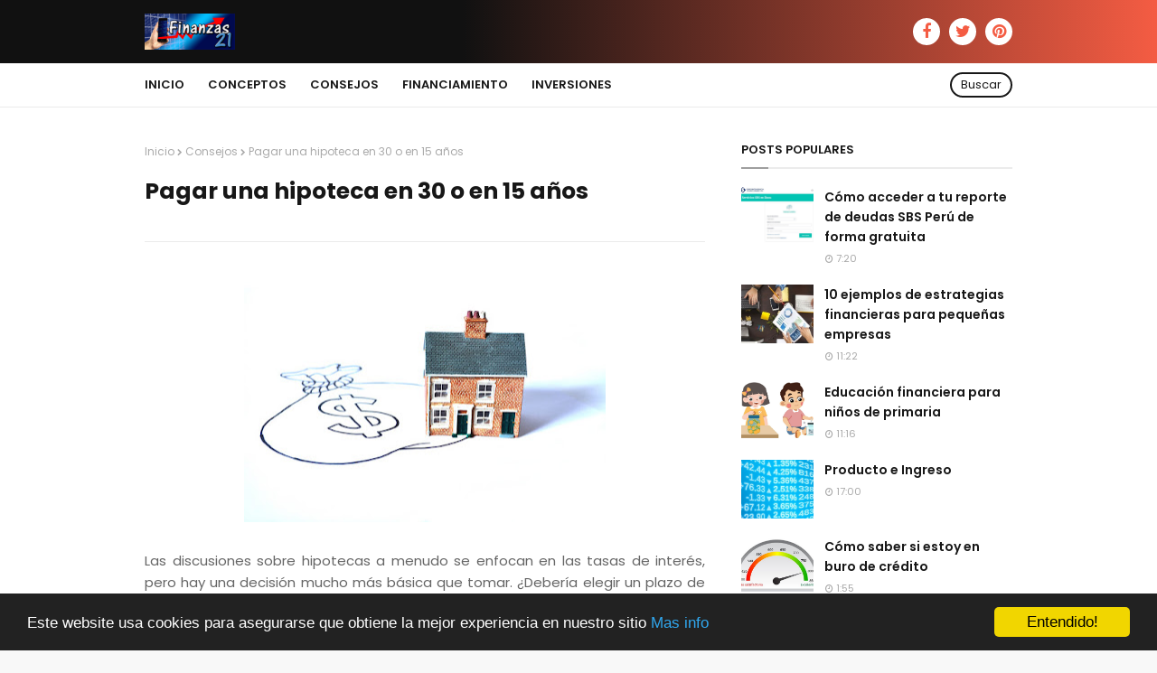

--- FILE ---
content_type: text/html; charset=utf-8
request_url: https://www.google.com/recaptcha/api2/aframe
body_size: 268
content:
<!DOCTYPE HTML><html><head><meta http-equiv="content-type" content="text/html; charset=UTF-8"></head><body><script nonce="V1YK7odlSz2Szk0CPHlYsw">/** Anti-fraud and anti-abuse applications only. See google.com/recaptcha */ try{var clients={'sodar':'https://pagead2.googlesyndication.com/pagead/sodar?'};window.addEventListener("message",function(a){try{if(a.source===window.parent){var b=JSON.parse(a.data);var c=clients[b['id']];if(c){var d=document.createElement('img');d.src=c+b['params']+'&rc='+(localStorage.getItem("rc::a")?sessionStorage.getItem("rc::b"):"");window.document.body.appendChild(d);sessionStorage.setItem("rc::e",parseInt(sessionStorage.getItem("rc::e")||0)+1);localStorage.setItem("rc::h",'1768594591001');}}}catch(b){}});window.parent.postMessage("_grecaptcha_ready", "*");}catch(b){}</script></body></html>

--- FILE ---
content_type: text/plain
request_url: https://www.google-analytics.com/j/collect?v=1&_v=j102&a=1432160962&t=pageview&_s=1&dl=https%3A%2F%2Fwww.finanzas21.com%2F2017%2F11%2Fpagar-una-hipoteca-en-30-o-en-15-anos.html&ul=en-us%40posix&dt=Pagar%20una%20hipoteca%20en%2030%20o%20en%2015%20a%C3%B1os&sr=1280x720&vp=1280x720&_u=IEBAAEABAAAAACAAI~&jid=1289794572&gjid=115671359&cid=598449353.1768594588&tid=UA-67450042-12&_gid=394681037.1768594588&_r=1&_slc=1&z=22952153
body_size: -451
content:
2,cG-KZGBT09SJK